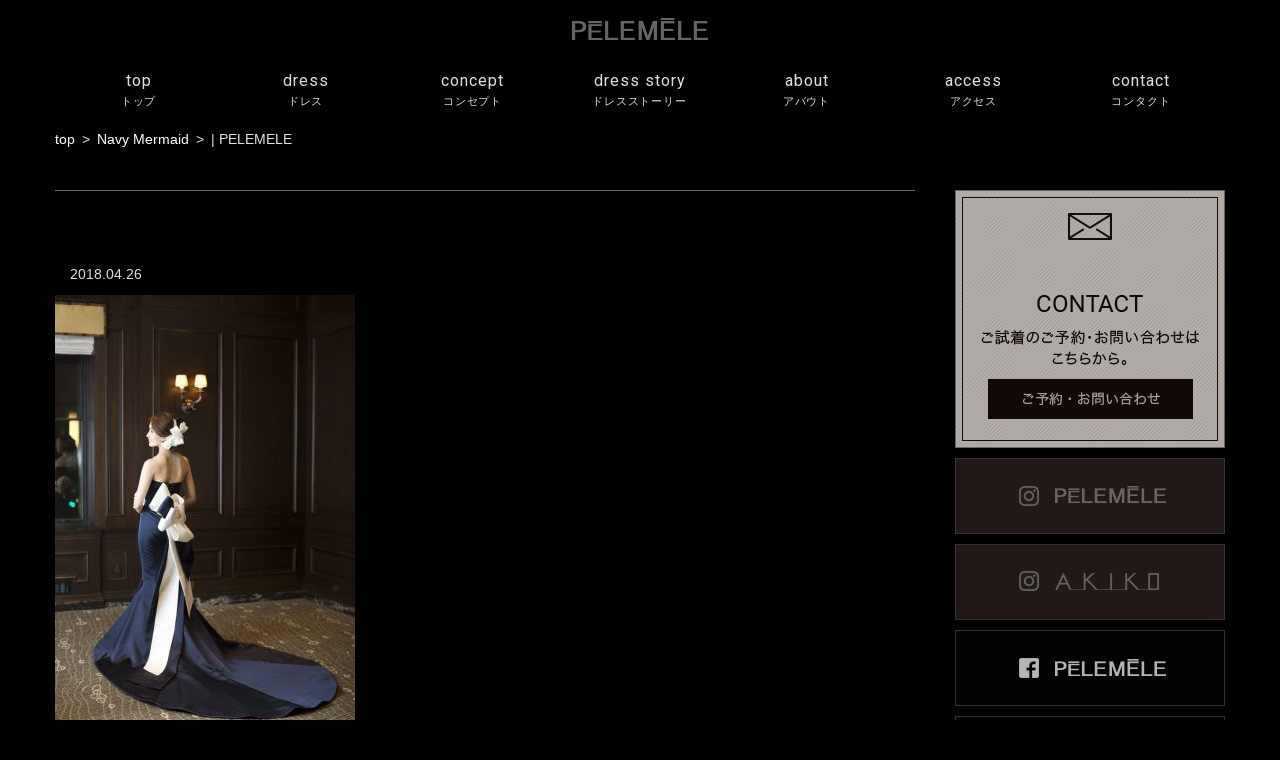

--- FILE ---
content_type: text/html; charset=UTF-8
request_url: https://www.pelemele-dress.com/design/design2663/attachment/1836/
body_size: 44967
content:
<!DOCTYPE html>
<html dir="ltr" lang="ja" prefix="og: https://ogp.me/ns#" class="no-js">
<head>
<meta charset="UTF-8">
<meta name="viewport" content="width=device-width, initial-scale=1">
<script>(function(html){html.className = html.className.replace(/\bno-js\b/,'js')})(document.documentElement);</script>
<title>| PELEMELE</title>
	<style>img:is([sizes="auto" i], [sizes^="auto," i]) { contain-intrinsic-size: 3000px 1500px }</style>
	
		<!-- All in One SEO 4.9.3 - aioseo.com -->
	<meta name="robots" content="max-image-preview:large" />
	<meta name="author" content="hitoiro-admin"/>
	<link rel="canonical" href="https://www.pelemele-dress.com/design/design2663/attachment/1836/" />
	<meta name="generator" content="All in One SEO (AIOSEO) 4.9.3" />
		<meta property="og:locale" content="ja_JP" />
		<meta property="og:site_name" content="PELEMELE" />
		<meta property="og:type" content="article" />
		<meta property="og:title" content="| PELEMELE" />
		<meta property="og:url" content="https://www.pelemele-dress.com/design/design2663/attachment/1836/" />
		<meta property="og:image" content="https://www.pelemele-dress.com/wp-content/uploads/img-main-c0306-1.jpg" />
		<meta property="og:image:secure_url" content="https://www.pelemele-dress.com/wp-content/uploads/img-main-c0306-1.jpg" />
		<meta property="og:image:width" content="1200" />
		<meta property="og:image:height" content="650" />
		<meta property="article:published_time" content="2018-04-25T15:48:17+00:00" />
		<meta property="article:modified_time" content="2018-08-04T08:01:29+00:00" />
		<meta name="twitter:card" content="summary" />
		<meta name="twitter:title" content="| PELEMELE" />
		<meta name="twitter:image" content="https://www.pelemele-dress.com/wp-content/uploads/img-main-c0306-1.jpg" />
		<script type="application/ld+json" class="aioseo-schema">
			{"@context":"https:\/\/schema.org","@graph":[{"@type":"BreadcrumbList","@id":"https:\/\/www.pelemele-dress.com\/design\/design2663\/attachment\/1836\/#breadcrumblist","itemListElement":[{"@type":"ListItem","@id":"https:\/\/www.pelemele-dress.com#listItem","position":1,"name":"Home","item":"https:\/\/www.pelemele-dress.com"},{"@type":"ListItem","@id":"https:\/\/www.pelemele-dress.com\/design\/design2663\/attachment\/1836\/#listItem","position":2,"previousItem":{"@type":"ListItem","@id":"https:\/\/www.pelemele-dress.com#listItem","name":"Home"}}]},{"@type":"ItemPage","@id":"https:\/\/www.pelemele-dress.com\/design\/design2663\/attachment\/1836\/#itempage","url":"https:\/\/www.pelemele-dress.com\/design\/design2663\/attachment\/1836\/","name":"| PELEMELE","inLanguage":"ja","isPartOf":{"@id":"https:\/\/www.pelemele-dress.com\/#website"},"breadcrumb":{"@id":"https:\/\/www.pelemele-dress.com\/design\/design2663\/attachment\/1836\/#breadcrumblist"},"author":{"@id":"https:\/\/www.pelemele-dress.com\/author\/hitoiro-admin\/#author"},"creator":{"@id":"https:\/\/www.pelemele-dress.com\/author\/hitoiro-admin\/#author"},"datePublished":"2018-04-26T00:48:17+09:00","dateModified":"2018-08-04T17:01:29+09:00"},{"@type":"Organization","@id":"https:\/\/www.pelemele-dress.com\/#organization","name":"PELEMELE","url":"https:\/\/www.pelemele-dress.com\/"},{"@type":"Person","@id":"https:\/\/www.pelemele-dress.com\/author\/hitoiro-admin\/#author","url":"https:\/\/www.pelemele-dress.com\/author\/hitoiro-admin\/","name":"hitoiro-admin","image":{"@type":"ImageObject","@id":"https:\/\/www.pelemele-dress.com\/design\/design2663\/attachment\/1836\/#authorImage","url":"https:\/\/secure.gravatar.com\/avatar\/e8333b34ee5643f3bc28f09f743f9838d56f872bb4f95fd17f53697d5f14e018?s=96&d=mm&r=g","width":96,"height":96,"caption":"hitoiro-admin"}},{"@type":"WebSite","@id":"https:\/\/www.pelemele-dress.com\/#website","url":"https:\/\/www.pelemele-dress.com\/","name":"PELEMELE","inLanguage":"ja","publisher":{"@id":"https:\/\/www.pelemele-dress.com\/#organization"}}]}
		</script>
		<!-- All in One SEO -->


<!-- 電話番号の自動リンク非表示 -->
<meta name="format-detection" content="telephone=no">
<!-- Global site tag (gtag.js) - Google Analytics -->
<script async src="https://www.googletagmanager.com/gtag/js?id=UA-124419563-1"></script>
<script>
  window.dataLayer = window.dataLayer || [];
  function gtag(){dataLayer.push(arguments);}
  gtag('js', new Date());

  gtag('config', 'UA-124419563-1');
</script>

<link rel='dns-prefetch' href='//widgetlogic.org' />
<link rel='dns-prefetch' href='//fonts.googleapis.com' />
<link rel='dns-prefetch' href='//netdna.bootstrapcdn.com' />
<script type="text/javascript">
/* <![CDATA[ */
window._wpemojiSettings = {"baseUrl":"https:\/\/s.w.org\/images\/core\/emoji\/16.0.1\/72x72\/","ext":".png","svgUrl":"https:\/\/s.w.org\/images\/core\/emoji\/16.0.1\/svg\/","svgExt":".svg","source":{"concatemoji":"https:\/\/www.pelemele-dress.com\/wp-includes\/js\/wp-emoji-release.min.js"}};
/*! This file is auto-generated */
!function(s,n){var o,i,e;function c(e){try{var t={supportTests:e,timestamp:(new Date).valueOf()};sessionStorage.setItem(o,JSON.stringify(t))}catch(e){}}function p(e,t,n){e.clearRect(0,0,e.canvas.width,e.canvas.height),e.fillText(t,0,0);var t=new Uint32Array(e.getImageData(0,0,e.canvas.width,e.canvas.height).data),a=(e.clearRect(0,0,e.canvas.width,e.canvas.height),e.fillText(n,0,0),new Uint32Array(e.getImageData(0,0,e.canvas.width,e.canvas.height).data));return t.every(function(e,t){return e===a[t]})}function u(e,t){e.clearRect(0,0,e.canvas.width,e.canvas.height),e.fillText(t,0,0);for(var n=e.getImageData(16,16,1,1),a=0;a<n.data.length;a++)if(0!==n.data[a])return!1;return!0}function f(e,t,n,a){switch(t){case"flag":return n(e,"\ud83c\udff3\ufe0f\u200d\u26a7\ufe0f","\ud83c\udff3\ufe0f\u200b\u26a7\ufe0f")?!1:!n(e,"\ud83c\udde8\ud83c\uddf6","\ud83c\udde8\u200b\ud83c\uddf6")&&!n(e,"\ud83c\udff4\udb40\udc67\udb40\udc62\udb40\udc65\udb40\udc6e\udb40\udc67\udb40\udc7f","\ud83c\udff4\u200b\udb40\udc67\u200b\udb40\udc62\u200b\udb40\udc65\u200b\udb40\udc6e\u200b\udb40\udc67\u200b\udb40\udc7f");case"emoji":return!a(e,"\ud83e\udedf")}return!1}function g(e,t,n,a){var r="undefined"!=typeof WorkerGlobalScope&&self instanceof WorkerGlobalScope?new OffscreenCanvas(300,150):s.createElement("canvas"),o=r.getContext("2d",{willReadFrequently:!0}),i=(o.textBaseline="top",o.font="600 32px Arial",{});return e.forEach(function(e){i[e]=t(o,e,n,a)}),i}function t(e){var t=s.createElement("script");t.src=e,t.defer=!0,s.head.appendChild(t)}"undefined"!=typeof Promise&&(o="wpEmojiSettingsSupports",i=["flag","emoji"],n.supports={everything:!0,everythingExceptFlag:!0},e=new Promise(function(e){s.addEventListener("DOMContentLoaded",e,{once:!0})}),new Promise(function(t){var n=function(){try{var e=JSON.parse(sessionStorage.getItem(o));if("object"==typeof e&&"number"==typeof e.timestamp&&(new Date).valueOf()<e.timestamp+604800&&"object"==typeof e.supportTests)return e.supportTests}catch(e){}return null}();if(!n){if("undefined"!=typeof Worker&&"undefined"!=typeof OffscreenCanvas&&"undefined"!=typeof URL&&URL.createObjectURL&&"undefined"!=typeof Blob)try{var e="postMessage("+g.toString()+"("+[JSON.stringify(i),f.toString(),p.toString(),u.toString()].join(",")+"));",a=new Blob([e],{type:"text/javascript"}),r=new Worker(URL.createObjectURL(a),{name:"wpTestEmojiSupports"});return void(r.onmessage=function(e){c(n=e.data),r.terminate(),t(n)})}catch(e){}c(n=g(i,f,p,u))}t(n)}).then(function(e){for(var t in e)n.supports[t]=e[t],n.supports.everything=n.supports.everything&&n.supports[t],"flag"!==t&&(n.supports.everythingExceptFlag=n.supports.everythingExceptFlag&&n.supports[t]);n.supports.everythingExceptFlag=n.supports.everythingExceptFlag&&!n.supports.flag,n.DOMReady=!1,n.readyCallback=function(){n.DOMReady=!0}}).then(function(){return e}).then(function(){var e;n.supports.everything||(n.readyCallback(),(e=n.source||{}).concatemoji?t(e.concatemoji):e.wpemoji&&e.twemoji&&(t(e.twemoji),t(e.wpemoji)))}))}((window,document),window._wpemojiSettings);
/* ]]> */
</script>
<link rel='stylesheet' id='font-Robot-100-css' href='https://fonts.googleapis.com/css?family=Roboto%3A100' type='text/css' media='all' />
<link rel='stylesheet' id='font-Robot-css' href='https://fonts.googleapis.com/css?family=Roboto' type='text/css' media='all' />
<link rel='stylesheet' id='font-ubuntu-css' href='https://fonts.googleapis.com/css?family=Ubuntu%3A300%2C700' type='text/css' media='all' />
<link rel='stylesheet' id='icon-hps-clear-css' href='https://www.pelemele-dress.com/wp-content/cache/autoptimize/css/autoptimize_single_06f3dfc950f6dcefbd06618d812fee6d.css' type='text/css' media='all' />
<link rel='stylesheet' id='fontawesome-css' href='//netdna.bootstrapcdn.com/font-awesome/4.3.0/css/font-awesome.css' type='text/css' media='all' />
<link rel='stylesheet' id='mitstheme-init-css' href='https://www.pelemele-dress.com/wp-content/cache/autoptimize/css/autoptimize_single_dd0d7cd9b3b999e66407ad9a832f95f8.css' type='text/css' media='all' />
<link rel='stylesheet' id='mitstheme-layout-css' href='https://www.pelemele-dress.com/wp-content/cache/autoptimize/css/autoptimize_single_efa499cf1c2b21992c01e7b08af86a59.css' type='text/css' media='all' />
<style id='mitstheme-layout-inline-css' type='text/css'>
.content-area{max-width:1200px;}#main-wrap{width:100%;float:left;}.sidebar-wrap{float:left;}#main{margin-left:0px;margin-right:310px;}#sidebar-default{width:270px;margin-left:-270px;}#sidebar-default>.sidebar{margin-right:0px;}@media only screen and (max-width:950px){#sidebar-default{float:none;clear:both;width:auto;margin-left:0;padding-top:40px;}#sidebar-default>.sidebar{margin-left:0;margin-right:0;}#main{margin-left:0px;margin-right:0px;}#main-wrap{width:auto;float:none;}}
</style>
<style id='wp-emoji-styles-inline-css' type='text/css'>

	img.wp-smiley, img.emoji {
		display: inline !important;
		border: none !important;
		box-shadow: none !important;
		height: 1em !important;
		width: 1em !important;
		margin: 0 0.07em !important;
		vertical-align: -0.1em !important;
		background: none !important;
		padding: 0 !important;
	}
</style>
<link rel='stylesheet' id='wp-block-library-css' href='https://www.pelemele-dress.com/wp-includes/css/dist/block-library/style.min.css' type='text/css' media='all' />
<style id='classic-theme-styles-inline-css' type='text/css'>
/*! This file is auto-generated */
.wp-block-button__link{color:#fff;background-color:#32373c;border-radius:9999px;box-shadow:none;text-decoration:none;padding:calc(.667em + 2px) calc(1.333em + 2px);font-size:1.125em}.wp-block-file__button{background:#32373c;color:#fff;text-decoration:none}
</style>
<link rel='stylesheet' id='aioseo/css/src/vue/standalone/blocks/table-of-contents/global.scss-css' href='https://www.pelemele-dress.com/wp-content/cache/autoptimize/css/autoptimize_single_8aeaa129c1f80e6e5dbaa329351d1482.css' type='text/css' media='all' />
<link rel='stylesheet' id='block-widget-css' href='https://www.pelemele-dress.com/wp-content/cache/autoptimize/css/autoptimize_single_710940a2b53cc3eb73614b02ad89c67c.css' type='text/css' media='all' />
<style id='global-styles-inline-css' type='text/css'>
:root{--wp--preset--aspect-ratio--square: 1;--wp--preset--aspect-ratio--4-3: 4/3;--wp--preset--aspect-ratio--3-4: 3/4;--wp--preset--aspect-ratio--3-2: 3/2;--wp--preset--aspect-ratio--2-3: 2/3;--wp--preset--aspect-ratio--16-9: 16/9;--wp--preset--aspect-ratio--9-16: 9/16;--wp--preset--color--black: #000000;--wp--preset--color--cyan-bluish-gray: #abb8c3;--wp--preset--color--white: #ffffff;--wp--preset--color--pale-pink: #f78da7;--wp--preset--color--vivid-red: #cf2e2e;--wp--preset--color--luminous-vivid-orange: #ff6900;--wp--preset--color--luminous-vivid-amber: #fcb900;--wp--preset--color--light-green-cyan: #7bdcb5;--wp--preset--color--vivid-green-cyan: #00d084;--wp--preset--color--pale-cyan-blue: #8ed1fc;--wp--preset--color--vivid-cyan-blue: #0693e3;--wp--preset--color--vivid-purple: #9b51e0;--wp--preset--gradient--vivid-cyan-blue-to-vivid-purple: linear-gradient(135deg,rgba(6,147,227,1) 0%,rgb(155,81,224) 100%);--wp--preset--gradient--light-green-cyan-to-vivid-green-cyan: linear-gradient(135deg,rgb(122,220,180) 0%,rgb(0,208,130) 100%);--wp--preset--gradient--luminous-vivid-amber-to-luminous-vivid-orange: linear-gradient(135deg,rgba(252,185,0,1) 0%,rgba(255,105,0,1) 100%);--wp--preset--gradient--luminous-vivid-orange-to-vivid-red: linear-gradient(135deg,rgba(255,105,0,1) 0%,rgb(207,46,46) 100%);--wp--preset--gradient--very-light-gray-to-cyan-bluish-gray: linear-gradient(135deg,rgb(238,238,238) 0%,rgb(169,184,195) 100%);--wp--preset--gradient--cool-to-warm-spectrum: linear-gradient(135deg,rgb(74,234,220) 0%,rgb(151,120,209) 20%,rgb(207,42,186) 40%,rgb(238,44,130) 60%,rgb(251,105,98) 80%,rgb(254,248,76) 100%);--wp--preset--gradient--blush-light-purple: linear-gradient(135deg,rgb(255,206,236) 0%,rgb(152,150,240) 100%);--wp--preset--gradient--blush-bordeaux: linear-gradient(135deg,rgb(254,205,165) 0%,rgb(254,45,45) 50%,rgb(107,0,62) 100%);--wp--preset--gradient--luminous-dusk: linear-gradient(135deg,rgb(255,203,112) 0%,rgb(199,81,192) 50%,rgb(65,88,208) 100%);--wp--preset--gradient--pale-ocean: linear-gradient(135deg,rgb(255,245,203) 0%,rgb(182,227,212) 50%,rgb(51,167,181) 100%);--wp--preset--gradient--electric-grass: linear-gradient(135deg,rgb(202,248,128) 0%,rgb(113,206,126) 100%);--wp--preset--gradient--midnight: linear-gradient(135deg,rgb(2,3,129) 0%,rgb(40,116,252) 100%);--wp--preset--font-size--small: 13px;--wp--preset--font-size--medium: 20px;--wp--preset--font-size--large: 36px;--wp--preset--font-size--x-large: 42px;--wp--preset--spacing--20: 0.44rem;--wp--preset--spacing--30: 0.67rem;--wp--preset--spacing--40: 1rem;--wp--preset--spacing--50: 1.5rem;--wp--preset--spacing--60: 2.25rem;--wp--preset--spacing--70: 3.38rem;--wp--preset--spacing--80: 5.06rem;--wp--preset--shadow--natural: 6px 6px 9px rgba(0, 0, 0, 0.2);--wp--preset--shadow--deep: 12px 12px 50px rgba(0, 0, 0, 0.4);--wp--preset--shadow--sharp: 6px 6px 0px rgba(0, 0, 0, 0.2);--wp--preset--shadow--outlined: 6px 6px 0px -3px rgba(255, 255, 255, 1), 6px 6px rgba(0, 0, 0, 1);--wp--preset--shadow--crisp: 6px 6px 0px rgba(0, 0, 0, 1);}:where(.is-layout-flex){gap: 0.5em;}:where(.is-layout-grid){gap: 0.5em;}body .is-layout-flex{display: flex;}.is-layout-flex{flex-wrap: wrap;align-items: center;}.is-layout-flex > :is(*, div){margin: 0;}body .is-layout-grid{display: grid;}.is-layout-grid > :is(*, div){margin: 0;}:where(.wp-block-columns.is-layout-flex){gap: 2em;}:where(.wp-block-columns.is-layout-grid){gap: 2em;}:where(.wp-block-post-template.is-layout-flex){gap: 1.25em;}:where(.wp-block-post-template.is-layout-grid){gap: 1.25em;}.has-black-color{color: var(--wp--preset--color--black) !important;}.has-cyan-bluish-gray-color{color: var(--wp--preset--color--cyan-bluish-gray) !important;}.has-white-color{color: var(--wp--preset--color--white) !important;}.has-pale-pink-color{color: var(--wp--preset--color--pale-pink) !important;}.has-vivid-red-color{color: var(--wp--preset--color--vivid-red) !important;}.has-luminous-vivid-orange-color{color: var(--wp--preset--color--luminous-vivid-orange) !important;}.has-luminous-vivid-amber-color{color: var(--wp--preset--color--luminous-vivid-amber) !important;}.has-light-green-cyan-color{color: var(--wp--preset--color--light-green-cyan) !important;}.has-vivid-green-cyan-color{color: var(--wp--preset--color--vivid-green-cyan) !important;}.has-pale-cyan-blue-color{color: var(--wp--preset--color--pale-cyan-blue) !important;}.has-vivid-cyan-blue-color{color: var(--wp--preset--color--vivid-cyan-blue) !important;}.has-vivid-purple-color{color: var(--wp--preset--color--vivid-purple) !important;}.has-black-background-color{background-color: var(--wp--preset--color--black) !important;}.has-cyan-bluish-gray-background-color{background-color: var(--wp--preset--color--cyan-bluish-gray) !important;}.has-white-background-color{background-color: var(--wp--preset--color--white) !important;}.has-pale-pink-background-color{background-color: var(--wp--preset--color--pale-pink) !important;}.has-vivid-red-background-color{background-color: var(--wp--preset--color--vivid-red) !important;}.has-luminous-vivid-orange-background-color{background-color: var(--wp--preset--color--luminous-vivid-orange) !important;}.has-luminous-vivid-amber-background-color{background-color: var(--wp--preset--color--luminous-vivid-amber) !important;}.has-light-green-cyan-background-color{background-color: var(--wp--preset--color--light-green-cyan) !important;}.has-vivid-green-cyan-background-color{background-color: var(--wp--preset--color--vivid-green-cyan) !important;}.has-pale-cyan-blue-background-color{background-color: var(--wp--preset--color--pale-cyan-blue) !important;}.has-vivid-cyan-blue-background-color{background-color: var(--wp--preset--color--vivid-cyan-blue) !important;}.has-vivid-purple-background-color{background-color: var(--wp--preset--color--vivid-purple) !important;}.has-black-border-color{border-color: var(--wp--preset--color--black) !important;}.has-cyan-bluish-gray-border-color{border-color: var(--wp--preset--color--cyan-bluish-gray) !important;}.has-white-border-color{border-color: var(--wp--preset--color--white) !important;}.has-pale-pink-border-color{border-color: var(--wp--preset--color--pale-pink) !important;}.has-vivid-red-border-color{border-color: var(--wp--preset--color--vivid-red) !important;}.has-luminous-vivid-orange-border-color{border-color: var(--wp--preset--color--luminous-vivid-orange) !important;}.has-luminous-vivid-amber-border-color{border-color: var(--wp--preset--color--luminous-vivid-amber) !important;}.has-light-green-cyan-border-color{border-color: var(--wp--preset--color--light-green-cyan) !important;}.has-vivid-green-cyan-border-color{border-color: var(--wp--preset--color--vivid-green-cyan) !important;}.has-pale-cyan-blue-border-color{border-color: var(--wp--preset--color--pale-cyan-blue) !important;}.has-vivid-cyan-blue-border-color{border-color: var(--wp--preset--color--vivid-cyan-blue) !important;}.has-vivid-purple-border-color{border-color: var(--wp--preset--color--vivid-purple) !important;}.has-vivid-cyan-blue-to-vivid-purple-gradient-background{background: var(--wp--preset--gradient--vivid-cyan-blue-to-vivid-purple) !important;}.has-light-green-cyan-to-vivid-green-cyan-gradient-background{background: var(--wp--preset--gradient--light-green-cyan-to-vivid-green-cyan) !important;}.has-luminous-vivid-amber-to-luminous-vivid-orange-gradient-background{background: var(--wp--preset--gradient--luminous-vivid-amber-to-luminous-vivid-orange) !important;}.has-luminous-vivid-orange-to-vivid-red-gradient-background{background: var(--wp--preset--gradient--luminous-vivid-orange-to-vivid-red) !important;}.has-very-light-gray-to-cyan-bluish-gray-gradient-background{background: var(--wp--preset--gradient--very-light-gray-to-cyan-bluish-gray) !important;}.has-cool-to-warm-spectrum-gradient-background{background: var(--wp--preset--gradient--cool-to-warm-spectrum) !important;}.has-blush-light-purple-gradient-background{background: var(--wp--preset--gradient--blush-light-purple) !important;}.has-blush-bordeaux-gradient-background{background: var(--wp--preset--gradient--blush-bordeaux) !important;}.has-luminous-dusk-gradient-background{background: var(--wp--preset--gradient--luminous-dusk) !important;}.has-pale-ocean-gradient-background{background: var(--wp--preset--gradient--pale-ocean) !important;}.has-electric-grass-gradient-background{background: var(--wp--preset--gradient--electric-grass) !important;}.has-midnight-gradient-background{background: var(--wp--preset--gradient--midnight) !important;}.has-small-font-size{font-size: var(--wp--preset--font-size--small) !important;}.has-medium-font-size{font-size: var(--wp--preset--font-size--medium) !important;}.has-large-font-size{font-size: var(--wp--preset--font-size--large) !important;}.has-x-large-font-size{font-size: var(--wp--preset--font-size--x-large) !important;}
:where(.wp-block-post-template.is-layout-flex){gap: 1.25em;}:where(.wp-block-post-template.is-layout-grid){gap: 1.25em;}
:where(.wp-block-columns.is-layout-flex){gap: 2em;}:where(.wp-block-columns.is-layout-grid){gap: 2em;}
:root :where(.wp-block-pullquote){font-size: 1.5em;line-height: 1.6;}
</style>
<link rel='stylesheet' id='mitstheme-editor-core-css' href='https://www.pelemele-dress.com/wp-content/cache/autoptimize/css/autoptimize_single_079da6d58a491332375a0c7f95b02f4c.css' type='text/css' media='all' />
<!--[if lt IE 9]>
<script type="text/javascript" src="https://www.pelemele-dress.com/wp-content/themes/hps/templates/default/js/html5.js" id="mitstheme-ie-js"></script>
<![endif]-->
<script type="text/javascript" src="//ajax.googleapis.com/ajax/libs/jquery/1.11.1/jquery.min.js" id="jquery-js"></script>
<script type="text/javascript" src="https://www.pelemele-dress.com/wp-content/themes/hps/templates/default/js/script.js" id="mitstheme-js"></script>
<link rel="https://api.w.org/" href="https://www.pelemele-dress.com/wp-json/" /><link rel="alternate" title="JSON" type="application/json" href="https://www.pelemele-dress.com/wp-json/wp/v2/media/1836" /><link rel="EditURI" type="application/rsd+xml" title="RSD" href="https://www.pelemele-dress.com/xmlrpc.php?rsd" />
<link rel='shortlink' href='https://www.pelemele-dress.com/?p=1836' />
<link rel="alternate" title="oEmbed (JSON)" type="application/json+oembed" href="https://www.pelemele-dress.com/wp-json/oembed/1.0/embed?url=https%3A%2F%2Fwww.pelemele-dress.com%2Fdesign%2Fdesign2663%2Fattachment%2F1836%2F" />
<link rel="alternate" title="oEmbed (XML)" type="text/xml+oembed" href="https://www.pelemele-dress.com/wp-json/oembed/1.0/embed?url=https%3A%2F%2Fwww.pelemele-dress.com%2Fdesign%2Fdesign2663%2Fattachment%2F1836%2F&#038;format=xml" />

<!-- BEGIN: WP Social Bookmarking Light HEAD --><script>
    (function (d, s, id) {
        var js, fjs = d.getElementsByTagName(s)[0];
        if (d.getElementById(id)) return;
        js = d.createElement(s);
        js.id = id;
        js.src = "//connect.facebook.net/en_US/sdk.js#xfbml=1&version=v2.7";
        fjs.parentNode.insertBefore(js, fjs);
    }(document, 'script', 'facebook-jssdk'));
</script>
<style type="text/css">.wp_social_bookmarking_light{
    border: 0 !important;
    padding: 10px 0 20px 0 !important;
    margin: 0 !important;
}
.wp_social_bookmarking_light div{
    float: left !important;
    border: 0 !important;
    padding: 0 !important;
    margin: 0 5px 0px 0 !important;
    min-height: 30px !important;
    line-height: 18px !important;
    text-indent: 0 !important;
}
.wp_social_bookmarking_light img{
    border: 0 !important;
    padding: 0;
    margin: 0;
    vertical-align: top !important;
}
.wp_social_bookmarking_light_clear{
    clear: both !important;
}
#fb-root{
    display: none;
}
.wsbl_twitter{
    width: 100px;
}
.wsbl_facebook_like iframe{
    max-width: none !important;
}
.wsbl_pinterest a{
    border: 0px !important;
}
</style>
<!-- END: WP Social Bookmarking Light HEAD -->
<link rel="icon" href="https://www.pelemele-dress.com/wp-content/uploads/cropped-favicon-32x32.png" sizes="32x32" />
<link rel="icon" href="https://www.pelemele-dress.com/wp-content/uploads/cropped-favicon-192x192.png" sizes="192x192" />
<link rel="apple-touch-icon" href="https://www.pelemele-dress.com/wp-content/uploads/cropped-favicon-180x180.png" />
<meta name="msapplication-TileImage" content="https://www.pelemele-dress.com/wp-content/uploads/cropped-favicon-270x270.png" />
		<style type="text/css" id="wp-custom-css">
			.youtube {
  position: relative;
  width: 100%;
  padding-top: 56.25%;
}
.youtube iframe {
  position: absolute;
  top: 0;
  right: 0;
  width: 100% !important;
  height: 100% !important;
}
		</style>
		</head>
<body class="attachment wp-singular attachment-template-default single single-attachment postid-1836 attachmentid-1836 attachment-jpeg wp-theme-hps wp-child-theme-hp-flat metaslider-plugin">
<div id="outer">

<header id="header">
<div class="content-area header-top clearfix">
	<!-- ロゴ -->
	<h1 class="logo"><a href="https://www.pelemele-dress.com/"><img src="https://www.pelemele-dress.com/wp-content/themes/hp-flat/images/header-logo.png" alt="#"/></a></h1>

<!-- 電話用スライドイン -->
<div class="part part-slide-in-box"><input id="hps-6977b1b40303a" type="checkbox" style="display:none;" />
<div class="box-area" data-position="bottom">
<label for="hps-6977b1b40303a" class="btn-message"></label>
<!-- ここに任意のhtmlを記載する -->

<ul class="slidein-tel">
<li>フォーム：<a href="https://www.pelemele-dress.com/contact-us/" >ご予約・お問い合せフォームへ</a></li>
<li>電話：<a href="tel:03-6411-6788">03-6411-6788</a></li>
</ul>

<!-- ここまで -->
</div></div> 

</div>

<!-- グローバルナビ -->
<div id="gnav-outer"><div class="content-area">
<div class="part part-global-navi"><input type="checkbox" class="global-navi-switch" id="global-navi-6977b1b4035d4" style="display: none;" />
<div class="global-navi">
<label for="global-navi-6977b1b4035d4" class="button button-global-navi" style="display: none;"></label>
<nav class="menu-%e3%82%b0%e3%83%ad%e3%83%bc%e3%83%90%e3%83%ab%e3%83%8a%e3%83%93%e3%82%b2%e3%83%bc%e3%82%b7%e3%83%a7%e3%83%b3-container"><ul id="menu-%e3%82%b0%e3%83%ad%e3%83%bc%e3%83%90%e3%83%ab%e3%83%8a%e3%83%93%e3%82%b2%e3%83%bc%e3%82%b7%e3%83%a7%e3%83%b3" class="menu"><li id="menu-item-76" class="sp-none menu-item menu-item-type-custom menu-item-object-custom menu-item-home menu-item-76"><a href="https://www.pelemele-dress.com/">top<span class="sub-title">トップ</span></a></li>
<li id="menu-item-824" class="menu-item menu-item-type-taxonomy menu-item-object-design_cat menu-item-has-children menu-item-824"><a href="https://www.pelemele-dress.com/design/design_cat/dress/">dress<span class="sub-title">ドレス</span></a>
<ul class="sub-menu">
	<li id="menu-item-1959" class="menu-item menu-item-type-taxonomy menu-item-object-design_cat menu-item-has-children menu-item-1959"><a href="https://www.pelemele-dress.com/design/design_cat/dress/white/">white_dress</a>
	<ul class="sub-menu">
		<li id="menu-item-2079" class="menu-item menu-item-type-taxonomy menu-item-object-design_cat menu-item-2079"><a href="https://www.pelemele-dress.com/design/design_cat/dress/white/a-line/">A_line</a></li>
		<li id="menu-item-2080" class="menu-item menu-item-type-taxonomy menu-item-object-design_cat menu-item-2080"><a href="https://www.pelemele-dress.com/design/design_cat/dress/white/princessline/">Princess_line</a></li>
		<li id="menu-item-2081" class="menu-item menu-item-type-taxonomy menu-item-object-design_cat menu-item-2081"><a href="https://www.pelemele-dress.com/design/design_cat/dress/white/mermaid-line/">Mermaid_line</a></li>
	</ul>
</li>
	<li id="menu-item-826" class="menu-item menu-item-type-taxonomy menu-item-object-design_cat menu-item-has-children menu-item-826"><a href="https://www.pelemele-dress.com/design/design_cat/dress/color/">color_dress</a>
	<ul class="sub-menu">
		<li id="menu-item-2082" class="menu-item menu-item-type-taxonomy menu-item-object-design_cat menu-item-2082"><a href="https://www.pelemele-dress.com/design/design_cat/dress/color/warm-color/">Warm_color</a></li>
		<li id="menu-item-2083" class="menu-item menu-item-type-taxonomy menu-item-object-design_cat menu-item-2083"><a href="https://www.pelemele-dress.com/design/design_cat/dress/color/cool-color/">Cool_color</a></li>
	</ul>
</li>
	<li id="menu-item-1944" class="menu-item menu-item-type-taxonomy menu-item-object-design_cat menu-item-1944"><a href="https://www.pelemele-dress.com/design/design_cat/accessories/">accessories</a></li>
	<li id="menu-item-828" class="menu-item menu-item-type-taxonomy menu-item-object-design_cat menu-item-828"><a href="https://www.pelemele-dress.com/design/design_cat/album/">album</a></li>
</ul>
</li>
<li id="menu-item-822" class="menu-item menu-item-type-post_type menu-item-object-page menu-item-822"><a href="https://www.pelemele-dress.com/concept-2-2-2/">concept<span class="sub-title">コンセプト</span></a></li>
<li id="menu-item-7014" class="menu-item menu-item-type-post_type menu-item-object-page menu-item-7014"><a href="https://www.pelemele-dress.com/dress-story/">dress story<span class="sub-title">ドレスストーリー</span></a></li>
<li id="menu-item-7583" class="menu-item menu-item-type-post_type menu-item-object-page menu-item-7583"><a href="https://www.pelemele-dress.com/about-2/">about<span class="sub-title">アバウト</span></a></li>
<li id="menu-item-821" class="menu-item menu-item-type-post_type menu-item-object-page menu-item-821"><a href="https://www.pelemele-dress.com/access/">access<span class="sub-title">アクセス</span></a></li>
<li id="menu-item-78" class="menu-item menu-item-type-post_type menu-item-object-page menu-item-78"><a href="https://www.pelemele-dress.com/contact-us/">contact<span class="sub-title">コンタクト</span></a></li>
</ul></nav></div>
</div></div></div>
</header>

<div id="content-top">
<div class="content-area">

<!-- breadcurmbs -->
<ol class="part part-breadcrumbs"><li class="home"><a href="https://www.pelemele-dress.com/">top</a></li><li><a href="https://www.pelemele-dress.com/design/design2663/">Navy Mermaid</a></li><li class="current"><span>| PELEMELE</span></li></ol>
</div></div>

<div id="content"><div class="content-area">

<div id="main-wrap"><div id="main">
<!-- ループ処理（投稿リスト） -->
<div class="part-postlist-layout-list part-postlist-template-default part part-postlist"><ul class="postlist"><li><h2><span class="title"><a href="https://www.pelemele-dress.com/design/design2663/attachment/1836/"><span></span></a></span></h2>
<div class="meta">
<span class="date">2018.04.26</span><span class="taxonomy"></span></div>
<div class="content mce"><p class="attachment"><a href='https://www.pelemele-dress.com/wp-content/uploads/0614-682x1024-e1533711819960.jpg'><img loading="lazy" decoding="async" width="300" height="450" src="https://www.pelemele-dress.com/wp-content/uploads/0614-682x1024-300x450.jpg" class="attachment-medium size-medium" alt="" srcset="https://www.pelemele-dress.com/wp-content/uploads/0614-682x1024-300x450.jpg 300w, https://www.pelemele-dress.com/wp-content/uploads/0614-682x1024-e1533711819960.jpg 400w" sizes="auto, (max-width: 300px) 100vw, 300px" /></a></p>
<div class='wp_social_bookmarking_light'>        <div class="wsbl_facebook_like"><div id="fb-root"></div><fb:like href="https://www.pelemele-dress.com/design/design2663/attachment/1836/" layout="button_count" action="like" width="100" share="false" show_faces="false" ></fb:like></div>        <div class="wsbl_twitter"><a href="https://twitter.com/share" class="twitter-share-button" data-url="https://www.pelemele-dress.com/design/design2663/attachment/1836/" data-text="">Tweet</a></div></div>
<br class='wp_social_bookmarking_light_clear' />
</div></li></ul></div>
<!-- ページネーション -->
<nav class="part part-pagination"> <span class="prev page-numbers"><a href="https://www.pelemele-dress.com/design/design2663/" rel="prev"></a></span></nav>
<!-- 関連記事 -->

<!-- コンタクトボタン -->
<p class="part part-contact-btn">
<a href="https://www.pelemele-dress.com/contact-us/"><img src="https://www.pelemele-dress.com/wp-content/themes/hp-flat/images/contact-btn-2.png" alt="お問い合せ" /></a>
</p>
</div></div>

<div id="sidebar-default" class="sidebar-wrap"><div class="sidebar">
<!-- ウィジェットエリア（サイドバー） -->
<div class="part part-widget-area"><ul><li id="black-studio-tinymce-12" class="widget-even widget-2 widget-no-title margin-bottom-10 widget widget_black_studio_tinymce"><h2 class="widgettitle">コンタクト</h2><div class="textwidget"><p style="text-align: center;"><a href="https://www.pelemele-dress.com/contact-us/"><img class="aligncenter size-full wp-image-843" src="https://www.pelemele-dress.com/wp-content/uploads/bnr-contact.png" alt="" width="270" height="258" /></a></p>
</div></li><li id="black-studio-tinymce-14" class="widget-odd widget-3 widget-no-title margin-bottom-10 widget widget_black_studio_tinymce"><h2 class="widgettitle">Instagram|pelemere</h2><div class="textwidget"><p style="text-align: center;"><a href="https://www.instagram.com/pelemele_dressshop/?hl=ja" target="_blank" rel="nofollow noopener"><img class="aligncenter size-full wp-image-847" src="https://www.pelemele-dress.com/wp-content/uploads/bnr-insta-pelemele.png" alt="" width="270" height="76" /></a></p>
</div></li><li id="black-studio-tinymce-15" class="widget-even widget-4 widget-no-title margin-bottom-10 widget widget_black_studio_tinymce"><h2 class="widgettitle">instagram|akiko</h2><div class="textwidget"><p style="text-align: center;"><a href="https://www.instagram.com/akiko_pelemele_/?hl=ja" target="_blank" rel="nofollow noopener"><img class="aligncenter size-full wp-image-846" src="https://www.pelemele-dress.com/wp-content/uploads/bnr-insta-akiko.png" alt="" width="270" height="76" /></a></p>
</div></li><li id="black-studio-tinymce-16" class="widget-odd widget-5 widget-no-title margin-bottom-10 widget widget_black_studio_tinymce"><h2 class="widgettitle">facebook|pelemle</h2><div class="textwidget"><p style="text-align: center;"><a href="https://www.facebook.com/PELEMELEペールメール-Wedding-Dress--209830225723720/" target="_blank" rel="nofollow noopener"><img class="aligncenter size-full wp-image-845" src="https://www.pelemele-dress.com/wp-content/uploads/bnr-fb-pelemele.png" alt="" width="270" height="76" /></a></p>
</div></li><li id="black-studio-tinymce-17" class="widget-even widget-6 widget-no-title margin-bottom-10 widget widget_black_studio_tinymce"><h2 class="widgettitle">facebook|akiko</h2><div class="textwidget"><p style="text-align: center;"><a href="https://www.facebook.com/Akiko.ArtWork/" target="_blank" rel="nofollow noopener"><img class="aligncenter size-full wp-image-844" src="https://www.pelemele-dress.com/wp-content/uploads/bnr-fb-akiko.png" alt="" width="270" height="76" /></a></p>
</div></li><li id="black-studio-tinymce-18" class="widget-odd widget-last widget-7 widget-no-title margin-bottom-10 widget widget_black_studio_tinymce"><h2 class="widgettitle">studioPELEMELE</h2><div class="textwidget"><p style="text-align: center;"><a href="https://www.studio-pelemele.com/" target="_blank"><img class="aligncenter size-full wp-image-5110" src="https://www.pelemele-dress.com/wp-content/uploads/bnr-studioPELEMELE.jpg" alt="studioPELEMELE" width="270" height="76" /></a></p>
</div></li></ul></div></div></div>

</div></div>


<footer id="footer">
<!-- ページトップボタン -->
<p class="btn-top">
<a href="#header" class="button button-hashlink" data-animation="normal"></a><script>MitsTheme("scroll");</script></p>


<!-- フッター上部 -->
<div class="content-area footer-top">

<!-- ウィジェットエリア（フッタ） -->
<div class="widget-areas">
<div class="part part-widget-area"><div class="widgets"><div id="black-studio-tinymce-3" class="widget-odd widget-last widget-first widget-1 widget widget_black_studio_tinymce"><div class="textwidget"><p><img class="alignnone size-full wp-image-848" src="https://www.pelemele-dress.com/wp-content/uploads/footer-logo.png" alt="" width="233" height="18" /><br />
OPEN ：10:30～18:30<br />
（木曜日・第３水曜日を除く）<br />
ADDRESS ：158-0095　<br />
東京都世田谷区瀬田1-25-18<br />
DUPLOGUE<br />
TEL ：03-6411-6788</p>
<p>　　　　<br />
<strong>HEAD OFFICE </strong></p>
<p><span style="font: 400 12px 'ヒラギノ角ゴ Pro W3','Hiragino Kaku Gothic Pro',メイリオ,Meiryo,Osaka,'ＭＳ Ｐゴシック','MS PGothic',sans-serif; text-align: left; color: #dedede; text-transform: none; text-indent: 0px; letter-spacing: normal; text-decoration: none; word-spacing: 0px; display: inline !important; white-space: normal; cursor: text; orphans: 2; font-size-adjust: none; font-stretch: 100%; float: none; -webkit-text-stroke-width: 0px; background-color: transparent;">AKIKO INTERNATIONAL CO.,LTD.</span></p>
<p>&nbsp;</p>
<p>&nbsp;</p>
<p>&nbsp;</p>
</div></div></div></div><div class="part part-widget-area"><div class="widgets"><div id="nav_menu-2" class="widget-odd widget-last widget-first widget-1 widget widget_nav_menu"><div class="menu-%e3%83%95%e3%83%83%e3%82%bf%e3%83%bc%e3%83%8a%e3%83%93%ef%bd%9c%e4%b8%ad%e5%a4%ae-container"><ul id="menu-%e3%83%95%e3%83%83%e3%82%bf%e3%83%bc%e3%83%8a%e3%83%93%ef%bd%9c%e4%b8%ad%e5%a4%ae" class="menu"><li id="menu-item-53" class="menu-item menu-item-type-custom menu-item-object-custom menu-item-home menu-item-53"><a href="https://www.pelemele-dress.com/">top</a></li>
<li id="menu-item-1940" class="menu-item menu-item-type-taxonomy menu-item-object-design_cat menu-item-1940"><a href="https://www.pelemele-dress.com/design/design_cat/dress/white/">white dress</a></li>
<li id="menu-item-1941" class="menu-item menu-item-type-taxonomy menu-item-object-design_cat menu-item-1941"><a href="https://www.pelemele-dress.com/design/design_cat/dress/color/">color dress</a></li>
<li id="menu-item-1943" class="menu-item menu-item-type-taxonomy menu-item-object-design_cat menu-item-1943"><a href="https://www.pelemele-dress.com/design/design_cat/accessories/">accessories</a></li>
<li id="menu-item-1942" class="menu-item menu-item-type-taxonomy menu-item-object-design_cat menu-item-1942"><a href="https://www.pelemele-dress.com/design/design_cat/album/">album</a></li>
<li id="menu-item-1946" class="menu-item menu-item-type-post_type menu-item-object-page menu-item-1946"><a href="https://www.pelemele-dress.com/concept-2-2-2/">concept</a></li>
<li id="menu-item-7016" class="menu-item menu-item-type-post_type menu-item-object-page menu-item-7016"><a href="https://www.pelemele-dress.com/dress-story/">dress story</a></li>
<li id="menu-item-7587" class="menu-item menu-item-type-post_type menu-item-object-page menu-item-7587"><a href="https://www.pelemele-dress.com/about-2/">about</a></li>
<li id="menu-item-1948" class="menu-item menu-item-type-post_type menu-item-object-page menu-item-1948"><a href="https://www.pelemele-dress.com/access/">access</a></li>
<li id="menu-item-55" class="menu-item menu-item-type-post_type menu-item-object-page menu-item-55"><a href="https://www.pelemele-dress.com/contact-us/">contact</a></li>
<li id="menu-item-2925" class="menu-item menu-item-type-taxonomy menu-item-object-category menu-item-2925"><a href="https://www.pelemele-dress.com/category/information/">information</a></li>
<li id="menu-item-2888" class="menu-item menu-item-type-post_type menu-item-object-page menu-item-2888"><a href="https://www.pelemele-dress.com/policy-2/">privacy policy</a></li>
</ul></div></div></div></div><div class="part part-widget-area"><div class="footer-widgets clearfix"><div id="nav_menu-3" class="widget-odd widget-last widget-first widget-1 widget widget_nav_menu"><h2 class="widgettitle">links</h2><div class="menu-%e3%83%95%e3%83%83%e3%82%bf%e3%83%bc%e3%83%8a%e3%83%93%ef%bd%9c%e5%8f%b3-container"><ul id="menu-%e3%83%95%e3%83%83%e3%82%bf%e3%83%bc%e3%83%8a%e3%83%93%ef%bd%9c%e5%8f%b3" class="menu"><li id="menu-item-59" class="menu-item menu-item-type-custom menu-item-object-custom menu-item-59"><a target="_blank" href="https://www.facebook.com/PELEMELEペールメール-Wedding-Dress--209830225723720/">Facebook</a></li>
<li id="menu-item-1001" class="menu-item menu-item-type-custom menu-item-object-custom menu-item-1001"><a target="_blank" href="https://www.instagram.com/pelemele_dressshop/?hl=ja">Instagram</a></li>
</ul></div></div></div></div></div>

</div>


<!-- フッター下部 -->
<div class="footer-bottom"><div class="content-area en clearfix">

<!-- コピーライト -->
<p class="part part-copyright">&copy; 2018&nbsp;<a href="https://www.pelemele-dress.com/">PELEMELE</a> All rights Reserved.</p>
<!-- クレジット -->
<p class="credit">designed by hp-story.com</p>

</div></div>
</footer>

</div>
<link rel='stylesheet' id='mitstheme-part-slide-in-box-css' href='https://www.pelemele-dress.com/wp-content/cache/autoptimize/css/autoptimize_single_cd6c8c284e621dc10973a8fbc90fe337.css' type='text/css' media='all' />
<style id='mitstheme-part-slide-in-box-inline-css' type='text/css'>
@media only screen and (max-width:800px) {.part-slide-in-box > .box-area,.part-slide-in-box > .box-area > label {transition-property: left,right,bottom,top;}.part-slide-in-box > .box-area {position: fixed;overflow: visible;top: 0;bottom: 0;left: 0;right: 0;bottom: -86px;top: auto;}.part-slide-in-box > input[type="checkbox"]:checked + .box-area {bottom: 0;}.part-slide-in-box > .box-area > label {display: block;position: fixed;bottom: 0px;}.part-slide-in-box > input[type="checkbox"]:checked + .box-area > label {bottom: 86px;}}
</style>
<link rel='stylesheet' id='mitstheme-part-global-navi-css' href='https://www.pelemele-dress.com/wp-content/cache/autoptimize/css/autoptimize_single_fdd2649df9b216b9a41c9c7806c8c3e5.css' type='text/css' media='all' />
<link rel='stylesheet' id='mitstheme-part-breadcrumbs-css' href='https://www.pelemele-dress.com/wp-content/cache/autoptimize/css/autoptimize_single_5a9cb87ac3147b511fe43269282086aa.css' type='text/css' media='all' />
<link rel='stylesheet' id='mitstheme-part-postlist-css' href='https://www.pelemele-dress.com/wp-content/cache/autoptimize/css/autoptimize_single_b7fa8a3afd82ecd40efc889cfc9b1c9b.css' type='text/css' media='all' />
<script type="speculationrules">
{"prefetch":[{"source":"document","where":{"and":[{"href_matches":"\/*"},{"not":{"href_matches":["\/wp-*.php","\/wp-admin\/*","\/wp-content\/uploads\/*","\/wp-content\/*","\/wp-content\/plugins\/*","\/wp-content\/themes\/hp-flat\/*","\/wp-content\/themes\/hps\/*","\/*\\?(.+)"]}},{"not":{"selector_matches":"a[rel~=\"nofollow\"]"}},{"not":{"selector_matches":".no-prefetch, .no-prefetch a"}}]},"eagerness":"conservative"}]}
</script>

<!-- BEGIN: WP Social Bookmarking Light FOOTER -->    <script>!function(d,s,id){var js,fjs=d.getElementsByTagName(s)[0],p=/^http:/.test(d.location)?'http':'https';if(!d.getElementById(id)){js=d.createElement(s);js.id=id;js.src=p+'://platform.twitter.com/widgets.js';fjs.parentNode.insertBefore(js,fjs);}}(document, 'script', 'twitter-wjs');</script><!-- END: WP Social Bookmarking Light FOOTER -->
<link rel='stylesheet' id='mitstheme-template-hp-flat-base-css' href='https://www.pelemele-dress.com/wp-content/cache/autoptimize/css/autoptimize_single_45bb590ea835bf3c9e36fdfc54ba4de3.css' type='text/css' media='all' />
<link rel='stylesheet' id='mitstheme-css' href='https://www.pelemele-dress.com/wp-content/cache/autoptimize/css/autoptimize_single_c0a40e07955288dd91e65a90695815e4.css' type='text/css' media='all' />
<link rel='stylesheet' id='mitstheme-templates-default-responsive-mobile-template-hp-flat-base-css' href='https://www.pelemele-dress.com/wp-content/cache/autoptimize/css/autoptimize_single_a52fe42f3cfdd484ec66ed9ae50e5f2d.css' type='text/css' media='only screen and (max-width:950px)' />
<link rel='stylesheet' id='mitstheme-templates-default-responsive-mobile-css' href='https://www.pelemele-dress.com/wp-content/cache/autoptimize/css/autoptimize_single_f4687b62af7aba2b251644220de99cf1.css' type='text/css' media='only screen and (max-width:950px)' />
<link rel='stylesheet' id='mitstheme-part-global-navi-mobile-css' href='https://www.pelemele-dress.com/wp-content/cache/autoptimize/css/autoptimize_single_bb4ed6782d77f195710453daa3c5b6d2.css' type='text/css' media='only screen and (max-width:700px)' />
<style id='mitstheme-part-global-navi-mobile-inline-css' type='text/css'>
@media only screen and (max-width:700px){.part-global-navi .global-navi{width:230px;right:-230px;}}
</style>
<link rel='stylesheet' id='mitstheme-part-global-navi-responsive-mobile-gnav-template-hp-flat-base-css' href='https://www.pelemele-dress.com/wp-content/cache/autoptimize/css/autoptimize_single_386f98705c9d3b629b5a9c21dd6b21d8.css' type='text/css' media='only screen and (max-width:700px)' />
<link rel='stylesheet' id='mitstheme-part-global-navi-responsive-mobile-gnav-css' href='https://www.pelemele-dress.com/wp-content/cache/autoptimize/css/autoptimize_single_7e627a86db22418a3a4dc15d1f05e5c8.css' type='text/css' media='only screen and (max-width:700px)' />
<script type="text/javascript" src="https://widgetlogic.org/v2/js/data.js?t=1769428800" id="widget-logic_live_match_widget-js"></script>
<script type="text/javascript" src="https://www.pelemele-dress.com/wp-content/themes/hps/parts/global-navi/js/script.js" id="mitstheme-part-global-navi-js"></script>
<script type="text/javascript" src="https://www.pelemele-dress.com/wp-content/themes/hps/parts/postlist/js/script.js" id="mitstheme-part-postlist-js"></script>
<script type="text/javascript" src="https://www.pelemele-dress.com/wp-content/themes/hps/parts/button-hashlink/js/script.js" id="mitstheme-part-button-hashlink-js"></script>
</body>
</html>

--- FILE ---
content_type: text/css
request_url: https://www.pelemele-dress.com/wp-content/cache/autoptimize/css/autoptimize_single_06f3dfc950f6dcefbd06618d812fee6d.css
body_size: 439
content:
@font-face{font-family:'icon-hps-clear';src:url(//www.pelemele-dress.com/wp-content/themes/hp-flat/templates/hp-flat-base/icon/fonts/icon-hps-clear.eot?blw7ck);src:url(//www.pelemele-dress.com/wp-content/themes/hp-flat/templates/hp-flat-base/icon/fonts/icon-hps-clear.eot?blw7ck#iefix) format('embedded-opentype'),url(//www.pelemele-dress.com/wp-content/themes/hp-flat/templates/hp-flat-base/icon/fonts/icon-hps-clear.ttf?blw7ck) format('truetype'),url(//www.pelemele-dress.com/wp-content/themes/hp-flat/templates/hp-flat-base/icon/fonts/icon-hps-clear.woff?blw7ck) format('woff'),url(//www.pelemele-dress.com/wp-content/themes/hp-flat/templates/hp-flat-base/icon/fonts/icon-hps-clear.svg?blw7ck#icon-hps-clear) format('svg');font-weight:400;font-style:normal}[class^=icon-],[class*=" icon-"]{font-family:'icon-hps-clear' !important;speak:none;font-style:normal;font-weight:400;font-variant:normal;text-transform:none;line-height:1;-webkit-font-smoothing:antialiased;-moz-osx-font-smoothing:grayscale}.icon-arrow-down:before{content:"\e900"}.icon-arrow-up:before{content:"\e903"}.icon-arrow-left:before{content:"\e901"}.icon-arrow-right:before{content:"\e902"}.icon-circle-down:before{content:"\e904"}.icon-circle-up:before{content:"\e907"}.icon-circle-left:before{content:"\e905"}.icon-circle-right:before{content:"\e906"}.icon-menu:before{content:"\e908"}.icon-phone:before{content:"\e909"}.icon-book:before{content:"\e915"}.icon-bubble:before{content:"\e90a"}.icon-disk:before{content:"\e90b"}.icon-mail:before{content:"\e90c"}.icon-note:before{content:"\e90d"}.icon-store:before{content:"\e90e"}.icon-wakaba:before{content:"\e90f"}.icon-yen:before{content:"\e910"}.icon-user:before{content:"\e916"}.icon-leaf:before{content:"\e917"}.icon-clover:before{content:"\e918"}.icon-flower:before{content:"\e91a"}.icon-flower2:before{content:"\e919"}.icon-fleur-de-lis:before{content:"\e91b"}.icon-facebook:before{content:"\e911"}.icon-twitter:before{content:"\e912"}.icon-google-plus:before{content:"\e913"}.icon-instagram:before{content:"\e914"}

--- FILE ---
content_type: text/css
request_url: https://www.pelemele-dress.com/wp-content/cache/autoptimize/css/autoptimize_single_dd0d7cd9b3b999e66407ad9a832f95f8.css
body_size: 546
content:
@charset "utf-8";html,body,div,span,object,iframe,h1,h2,h3,h4,h5,h6,p,blockquote,pre,abbr,address,cite,code,del,dfn,em,img,ins,kbd,q,samp,small,strong,sub,sup,var,b,i,dl,dt,dd,ol,ul,li,fieldset,form,label,legend,table,caption,tbody,tfoot,thead,tr,th,td,article,aside,canvas,details,figcaption,figure,footer,header,hgroup,menu,nav,section,summary,time,mark,audio,video{margin:0;padding:0;border:0;outline:0;vertical-align:baseline;background:0 0;font:inherit}input,textarea,select,button,option,optgroup,fieldset{font:inherit;vertical-align:middle}article,aside,details,figcaption,figure,footer,header,hgroup,menu,nav,section{display:block}h1,h2,h3,h4,h5,h6{text-align:left}ol,ul{list-style:none}table{border-collapse:collapse;border-spacing:0}th,td{vertical-align:top;text-align:left}blockquote,q{quotes:none}blockquote:before,blockquote:after,q:before,q:after{content:'';content:none}a{margin:0;padding:0;color:inherit;font:inherit;vertical-align:baseline;background:0 0;text-decoration:none}img{vertical-align:top;line-height:0;border-width:0;max-width:100%;height:auto}em,strong,mark{font-weight:noraml;font-style:normal;text-decoration:none;background:0 0}.clearfix{zoom:1}.clearfix:after{content:" ";display:block;visibility:hidden;clear:both;height:.1px;font-size:.1em;line-height:0}* html .clearfix{display:inline-block;zoom:1}* html .clearfix{height:1%}.clearfix{display:block;zoom:1}.inline-block{display:inline-block;vertical-align:top}*+html .inline-block{display:inline;zoom:1}* html .inline-block{display:inline;zoom:1}

--- FILE ---
content_type: text/css
request_url: https://www.pelemele-dress.com/wp-content/cache/autoptimize/css/autoptimize_single_cd6c8c284e621dc10973a8fbc90fe337.css
body_size: 91
content:
.part-slide-in-box>input[type=checkbox]{display:none}.part-slide-in-box>.box-area>label{display:none}.part-slide-in-box>.box-area,.part-slide-in-box>.box-area>label{transition-duration:1s}.part-slide-in-box>.box-area{background-color:#fff}.part-slide-in-box>.box-area>label{cursor:pointer;width:60px;line-height:60px;font-size:28px;background-color:#d52423;opacity:1;border-radius:0;padding:0;color:#fff}

--- FILE ---
content_type: text/css
request_url: https://www.pelemele-dress.com/wp-content/cache/autoptimize/css/autoptimize_single_a52fe42f3cfdd484ec66ed9ae50e5f2d.css
body_size: 213
content:
@charset "utf-8";#footer .footer-top .widget-areas{display:block;width:auto}#footer .footer-top .widget-areas .part-widget-area{display:block;padding:20px 0;border:0 none;border-top:1px solid #ccc}}#footer .footer-bottom{background-color:#45b1c7;background-image:url(//www.pelemele-dress.com/wp-content/themes/hp-flat/templates/hp-flat-base/./images/bg-nav-c-l.png),url(//www.pelemele-dress.com/wp-content/themes/hp-flat/templates/hp-flat-base/./images/bg-nav-c-r.png);background-position:left top,right top;background-repeat:no-repeat;font-size:14px;font-weight:300;color:#fff}#footer .footer-bottom .part-copyright{float:left;padding:10px 0}#footer .footer-bottom .credit{float:right;padding:10px 0}